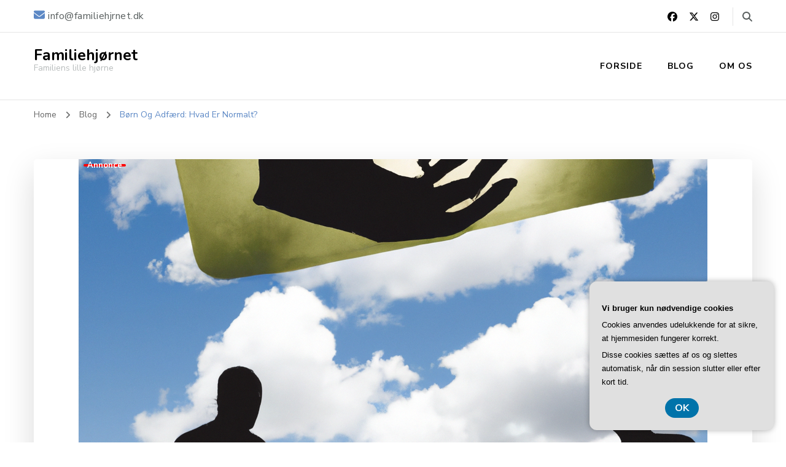

--- FILE ---
content_type: text/html; charset=UTF-8
request_url: https://xn--familiehjrnet-jnb.dk/boern-og-adfaerd-hvad-er-normalt/
body_size: 17169
content:
    <!DOCTYPE html>
    <html lang="da-DK">
    <head itemscope itemtype="http://schema.org/WebSite">
	    <meta charset="UTF-8">
    <meta name="viewport" content="width=device-width, initial-scale=1">
    <link rel="profile" href="https://gmpg.org/xfn/11">
    <meta name='robots' content='index, follow, max-image-preview:large, max-snippet:-1, max-video-preview:-1' />

	<!-- This site is optimized with the Yoast SEO plugin v26.7 - https://yoast.com/wordpress/plugins/seo/ -->
	<title>Børn Og Adfærd: Hvad Er Normalt? - Familiehjørnet</title>
	<link rel="canonical" href="https://xn--familiehjrnet-jnb.dk/boern-og-adfaerd-hvad-er-normalt/" />
	<meta property="og:locale" content="da_DK" />
	<meta property="og:type" content="article" />
	<meta property="og:title" content="Børn Og Adfærd: Hvad Er Normalt? - Familiehjørnet" />
	<meta property="og:description" content="B&oslash;rn og adf&aelig;rd er et komplekst emne, der har v&aelig;ret diskuteret i &aring;rtier. Det er ikke let at definere, hvad der er &lsquo;normal&rsquo; adf&aelig;rd for et barn, fordi det afh&aelig;nger af mange forskellige faktorer. Det kan v&aelig;re kulturelt bestemt, milj&oslash;m&aelig;ssigt betinget, eller det kan v&aelig;re grundlagt i barnets alder og udviklingstrin. For&aelig;ldre kan f&oslash;le sig &hellip;" />
	<meta property="og:url" content="https://xn--familiehjrnet-jnb.dk/boern-og-adfaerd-hvad-er-normalt/" />
	<meta property="og:site_name" content="Familiehjørnet" />
	<meta property="article:published_time" content="2023-01-27T04:00:00+00:00" />
	<meta property="og:image" content="https://xn--familiehjrnet-jnb.dk/wp-content/uploads/boern-og-adfaerd-hvad-er-normalt-1024x1024.png" />
	<meta property="og:image:width" content="1024" />
	<meta property="og:image:height" content="1024" />
	<meta property="og:image:type" content="image/png" />
	<meta name="twitter:card" content="summary_large_image" />
	<meta name="twitter:label1" content="Estimeret læsetid" />
	<meta name="twitter:data1" content="10 minutter" />
	<script type="application/ld+json" class="yoast-schema-graph">{"@context":"https://schema.org","@graph":[{"@type":"Article","@id":"https://xn--familiehjrnet-jnb.dk/boern-og-adfaerd-hvad-er-normalt/#article","isPartOf":{"@id":"https://xn--familiehjrnet-jnb.dk/boern-og-adfaerd-hvad-er-normalt/"},"author":{"name":"","@id":""},"headline":"Børn Og Adfærd: Hvad Er Normalt?","datePublished":"2023-01-27T04:00:00+00:00","mainEntityOfPage":{"@id":"https://xn--familiehjrnet-jnb.dk/boern-og-adfaerd-hvad-er-normalt/"},"wordCount":2034,"image":{"@id":"https://xn--familiehjrnet-jnb.dk/boern-og-adfaerd-hvad-er-normalt/#primaryimage"},"thumbnailUrl":"https://xn--familiehjrnet-jnb.dk/wp-content/uploads/boern-og-adfaerd-hvad-er-normalt.png","articleSection":["Blog"],"inLanguage":"da-DK"},{"@type":"WebPage","@id":"https://xn--familiehjrnet-jnb.dk/boern-og-adfaerd-hvad-er-normalt/","url":"https://xn--familiehjrnet-jnb.dk/boern-og-adfaerd-hvad-er-normalt/","name":"Børn Og Adfærd: Hvad Er Normalt? - Familiehjørnet","isPartOf":{"@id":"https://xn--familiehjrnet-jnb.dk/#website"},"primaryImageOfPage":{"@id":"https://xn--familiehjrnet-jnb.dk/boern-og-adfaerd-hvad-er-normalt/#primaryimage"},"image":{"@id":"https://xn--familiehjrnet-jnb.dk/boern-og-adfaerd-hvad-er-normalt/#primaryimage"},"thumbnailUrl":"https://xn--familiehjrnet-jnb.dk/wp-content/uploads/boern-og-adfaerd-hvad-er-normalt.png","datePublished":"2023-01-27T04:00:00+00:00","author":{"@id":""},"breadcrumb":{"@id":"https://xn--familiehjrnet-jnb.dk/boern-og-adfaerd-hvad-er-normalt/#breadcrumb"},"inLanguage":"da-DK","potentialAction":[{"@type":"ReadAction","target":["https://xn--familiehjrnet-jnb.dk/boern-og-adfaerd-hvad-er-normalt/"]}]},{"@type":"ImageObject","inLanguage":"da-DK","@id":"https://xn--familiehjrnet-jnb.dk/boern-og-adfaerd-hvad-er-normalt/#primaryimage","url":"https://xn--familiehjrnet-jnb.dk/wp-content/uploads/boern-og-adfaerd-hvad-er-normalt.png","contentUrl":"https://xn--familiehjrnet-jnb.dk/wp-content/uploads/boern-og-adfaerd-hvad-er-normalt.png","width":1024,"height":1024,"caption":"Børn Og Adfærd: Hvad Er Normalt?"},{"@type":"BreadcrumbList","@id":"https://xn--familiehjrnet-jnb.dk/boern-og-adfaerd-hvad-er-normalt/#breadcrumb","itemListElement":[{"@type":"ListItem","position":1,"name":"Familiehjørnet.dk","item":"https://xn--familiehjrnet-jnb.dk/"},{"@type":"ListItem","position":2,"name":"Børn Og Adfærd: Hvad Er Normalt?"}]},{"@type":"WebSite","@id":"https://xn--familiehjrnet-jnb.dk/#website","url":"https://xn--familiehjrnet-jnb.dk/","name":"Familiehjørnet","description":"Familiens lille hjørne","potentialAction":[{"@type":"SearchAction","target":{"@type":"EntryPoint","urlTemplate":"https://xn--familiehjrnet-jnb.dk/?s={search_term_string}"},"query-input":{"@type":"PropertyValueSpecification","valueRequired":true,"valueName":"search_term_string"}}],"inLanguage":"da-DK"}]}</script>
	<!-- / Yoast SEO plugin. -->


<link rel='dns-prefetch' href='//fonts.googleapis.com' />
<link rel="alternate" type="application/rss+xml" title="Familiehjørnet &raquo; Feed" href="https://xn--familiehjrnet-jnb.dk/feed/" />
<link rel="alternate" type="application/rss+xml" title="Familiehjørnet &raquo;-kommentar-feed" href="https://xn--familiehjrnet-jnb.dk/comments/feed/" />
<link rel="alternate" title="oEmbed (JSON)" type="application/json+oembed" href="https://xn--familiehjrnet-jnb.dk/wp-json/oembed/1.0/embed?url=https%3A%2F%2Fxn--familiehjrnet-jnb.dk%2Fboern-og-adfaerd-hvad-er-normalt%2F" />
<link rel="alternate" title="oEmbed (XML)" type="text/xml+oembed" href="https://xn--familiehjrnet-jnb.dk/wp-json/oembed/1.0/embed?url=https%3A%2F%2Fxn--familiehjrnet-jnb.dk%2Fboern-og-adfaerd-hvad-er-normalt%2F&#038;format=xml" />
<style id='wp-img-auto-sizes-contain-inline-css' type='text/css'>
img:is([sizes=auto i],[sizes^="auto," i]){contain-intrinsic-size:3000px 1500px}
/*# sourceURL=wp-img-auto-sizes-contain-inline-css */
</style>
<style id='wp-emoji-styles-inline-css' type='text/css'>

	img.wp-smiley, img.emoji {
		display: inline !important;
		border: none !important;
		box-shadow: none !important;
		height: 1em !important;
		width: 1em !important;
		margin: 0 0.07em !important;
		vertical-align: -0.1em !important;
		background: none !important;
		padding: 0 !important;
	}
/*# sourceURL=wp-emoji-styles-inline-css */
</style>
<style id='wp-block-library-inline-css' type='text/css'>
:root{--wp-block-synced-color:#7a00df;--wp-block-synced-color--rgb:122,0,223;--wp-bound-block-color:var(--wp-block-synced-color);--wp-editor-canvas-background:#ddd;--wp-admin-theme-color:#007cba;--wp-admin-theme-color--rgb:0,124,186;--wp-admin-theme-color-darker-10:#006ba1;--wp-admin-theme-color-darker-10--rgb:0,107,160.5;--wp-admin-theme-color-darker-20:#005a87;--wp-admin-theme-color-darker-20--rgb:0,90,135;--wp-admin-border-width-focus:2px}@media (min-resolution:192dpi){:root{--wp-admin-border-width-focus:1.5px}}.wp-element-button{cursor:pointer}:root .has-very-light-gray-background-color{background-color:#eee}:root .has-very-dark-gray-background-color{background-color:#313131}:root .has-very-light-gray-color{color:#eee}:root .has-very-dark-gray-color{color:#313131}:root .has-vivid-green-cyan-to-vivid-cyan-blue-gradient-background{background:linear-gradient(135deg,#00d084,#0693e3)}:root .has-purple-crush-gradient-background{background:linear-gradient(135deg,#34e2e4,#4721fb 50%,#ab1dfe)}:root .has-hazy-dawn-gradient-background{background:linear-gradient(135deg,#faaca8,#dad0ec)}:root .has-subdued-olive-gradient-background{background:linear-gradient(135deg,#fafae1,#67a671)}:root .has-atomic-cream-gradient-background{background:linear-gradient(135deg,#fdd79a,#004a59)}:root .has-nightshade-gradient-background{background:linear-gradient(135deg,#330968,#31cdcf)}:root .has-midnight-gradient-background{background:linear-gradient(135deg,#020381,#2874fc)}:root{--wp--preset--font-size--normal:16px;--wp--preset--font-size--huge:42px}.has-regular-font-size{font-size:1em}.has-larger-font-size{font-size:2.625em}.has-normal-font-size{font-size:var(--wp--preset--font-size--normal)}.has-huge-font-size{font-size:var(--wp--preset--font-size--huge)}.has-text-align-center{text-align:center}.has-text-align-left{text-align:left}.has-text-align-right{text-align:right}.has-fit-text{white-space:nowrap!important}#end-resizable-editor-section{display:none}.aligncenter{clear:both}.items-justified-left{justify-content:flex-start}.items-justified-center{justify-content:center}.items-justified-right{justify-content:flex-end}.items-justified-space-between{justify-content:space-between}.screen-reader-text{border:0;clip-path:inset(50%);height:1px;margin:-1px;overflow:hidden;padding:0;position:absolute;width:1px;word-wrap:normal!important}.screen-reader-text:focus{background-color:#ddd;clip-path:none;color:#444;display:block;font-size:1em;height:auto;left:5px;line-height:normal;padding:15px 23px 14px;text-decoration:none;top:5px;width:auto;z-index:100000}html :where(.has-border-color){border-style:solid}html :where([style*=border-top-color]){border-top-style:solid}html :where([style*=border-right-color]){border-right-style:solid}html :where([style*=border-bottom-color]){border-bottom-style:solid}html :where([style*=border-left-color]){border-left-style:solid}html :where([style*=border-width]){border-style:solid}html :where([style*=border-top-width]){border-top-style:solid}html :where([style*=border-right-width]){border-right-style:solid}html :where([style*=border-bottom-width]){border-bottom-style:solid}html :where([style*=border-left-width]){border-left-style:solid}html :where(img[class*=wp-image-]){height:auto;max-width:100%}:where(figure){margin:0 0 1em}html :where(.is-position-sticky){--wp-admin--admin-bar--position-offset:var(--wp-admin--admin-bar--height,0px)}@media screen and (max-width:600px){html :where(.is-position-sticky){--wp-admin--admin-bar--position-offset:0px}}

/*# sourceURL=wp-block-library-inline-css */
</style><style id='global-styles-inline-css' type='text/css'>
:root{--wp--preset--aspect-ratio--square: 1;--wp--preset--aspect-ratio--4-3: 4/3;--wp--preset--aspect-ratio--3-4: 3/4;--wp--preset--aspect-ratio--3-2: 3/2;--wp--preset--aspect-ratio--2-3: 2/3;--wp--preset--aspect-ratio--16-9: 16/9;--wp--preset--aspect-ratio--9-16: 9/16;--wp--preset--color--black: #000000;--wp--preset--color--cyan-bluish-gray: #abb8c3;--wp--preset--color--white: #ffffff;--wp--preset--color--pale-pink: #f78da7;--wp--preset--color--vivid-red: #cf2e2e;--wp--preset--color--luminous-vivid-orange: #ff6900;--wp--preset--color--luminous-vivid-amber: #fcb900;--wp--preset--color--light-green-cyan: #7bdcb5;--wp--preset--color--vivid-green-cyan: #00d084;--wp--preset--color--pale-cyan-blue: #8ed1fc;--wp--preset--color--vivid-cyan-blue: #0693e3;--wp--preset--color--vivid-purple: #9b51e0;--wp--preset--gradient--vivid-cyan-blue-to-vivid-purple: linear-gradient(135deg,rgb(6,147,227) 0%,rgb(155,81,224) 100%);--wp--preset--gradient--light-green-cyan-to-vivid-green-cyan: linear-gradient(135deg,rgb(122,220,180) 0%,rgb(0,208,130) 100%);--wp--preset--gradient--luminous-vivid-amber-to-luminous-vivid-orange: linear-gradient(135deg,rgb(252,185,0) 0%,rgb(255,105,0) 100%);--wp--preset--gradient--luminous-vivid-orange-to-vivid-red: linear-gradient(135deg,rgb(255,105,0) 0%,rgb(207,46,46) 100%);--wp--preset--gradient--very-light-gray-to-cyan-bluish-gray: linear-gradient(135deg,rgb(238,238,238) 0%,rgb(169,184,195) 100%);--wp--preset--gradient--cool-to-warm-spectrum: linear-gradient(135deg,rgb(74,234,220) 0%,rgb(151,120,209) 20%,rgb(207,42,186) 40%,rgb(238,44,130) 60%,rgb(251,105,98) 80%,rgb(254,248,76) 100%);--wp--preset--gradient--blush-light-purple: linear-gradient(135deg,rgb(255,206,236) 0%,rgb(152,150,240) 100%);--wp--preset--gradient--blush-bordeaux: linear-gradient(135deg,rgb(254,205,165) 0%,rgb(254,45,45) 50%,rgb(107,0,62) 100%);--wp--preset--gradient--luminous-dusk: linear-gradient(135deg,rgb(255,203,112) 0%,rgb(199,81,192) 50%,rgb(65,88,208) 100%);--wp--preset--gradient--pale-ocean: linear-gradient(135deg,rgb(255,245,203) 0%,rgb(182,227,212) 50%,rgb(51,167,181) 100%);--wp--preset--gradient--electric-grass: linear-gradient(135deg,rgb(202,248,128) 0%,rgb(113,206,126) 100%);--wp--preset--gradient--midnight: linear-gradient(135deg,rgb(2,3,129) 0%,rgb(40,116,252) 100%);--wp--preset--font-size--small: 13px;--wp--preset--font-size--medium: 20px;--wp--preset--font-size--large: 36px;--wp--preset--font-size--x-large: 42px;--wp--preset--spacing--20: 0.44rem;--wp--preset--spacing--30: 0.67rem;--wp--preset--spacing--40: 1rem;--wp--preset--spacing--50: 1.5rem;--wp--preset--spacing--60: 2.25rem;--wp--preset--spacing--70: 3.38rem;--wp--preset--spacing--80: 5.06rem;--wp--preset--shadow--natural: 6px 6px 9px rgba(0, 0, 0, 0.2);--wp--preset--shadow--deep: 12px 12px 50px rgba(0, 0, 0, 0.4);--wp--preset--shadow--sharp: 6px 6px 0px rgba(0, 0, 0, 0.2);--wp--preset--shadow--outlined: 6px 6px 0px -3px rgb(255, 255, 255), 6px 6px rgb(0, 0, 0);--wp--preset--shadow--crisp: 6px 6px 0px rgb(0, 0, 0);}:where(.is-layout-flex){gap: 0.5em;}:where(.is-layout-grid){gap: 0.5em;}body .is-layout-flex{display: flex;}.is-layout-flex{flex-wrap: wrap;align-items: center;}.is-layout-flex > :is(*, div){margin: 0;}body .is-layout-grid{display: grid;}.is-layout-grid > :is(*, div){margin: 0;}:where(.wp-block-columns.is-layout-flex){gap: 2em;}:where(.wp-block-columns.is-layout-grid){gap: 2em;}:where(.wp-block-post-template.is-layout-flex){gap: 1.25em;}:where(.wp-block-post-template.is-layout-grid){gap: 1.25em;}.has-black-color{color: var(--wp--preset--color--black) !important;}.has-cyan-bluish-gray-color{color: var(--wp--preset--color--cyan-bluish-gray) !important;}.has-white-color{color: var(--wp--preset--color--white) !important;}.has-pale-pink-color{color: var(--wp--preset--color--pale-pink) !important;}.has-vivid-red-color{color: var(--wp--preset--color--vivid-red) !important;}.has-luminous-vivid-orange-color{color: var(--wp--preset--color--luminous-vivid-orange) !important;}.has-luminous-vivid-amber-color{color: var(--wp--preset--color--luminous-vivid-amber) !important;}.has-light-green-cyan-color{color: var(--wp--preset--color--light-green-cyan) !important;}.has-vivid-green-cyan-color{color: var(--wp--preset--color--vivid-green-cyan) !important;}.has-pale-cyan-blue-color{color: var(--wp--preset--color--pale-cyan-blue) !important;}.has-vivid-cyan-blue-color{color: var(--wp--preset--color--vivid-cyan-blue) !important;}.has-vivid-purple-color{color: var(--wp--preset--color--vivid-purple) !important;}.has-black-background-color{background-color: var(--wp--preset--color--black) !important;}.has-cyan-bluish-gray-background-color{background-color: var(--wp--preset--color--cyan-bluish-gray) !important;}.has-white-background-color{background-color: var(--wp--preset--color--white) !important;}.has-pale-pink-background-color{background-color: var(--wp--preset--color--pale-pink) !important;}.has-vivid-red-background-color{background-color: var(--wp--preset--color--vivid-red) !important;}.has-luminous-vivid-orange-background-color{background-color: var(--wp--preset--color--luminous-vivid-orange) !important;}.has-luminous-vivid-amber-background-color{background-color: var(--wp--preset--color--luminous-vivid-amber) !important;}.has-light-green-cyan-background-color{background-color: var(--wp--preset--color--light-green-cyan) !important;}.has-vivid-green-cyan-background-color{background-color: var(--wp--preset--color--vivid-green-cyan) !important;}.has-pale-cyan-blue-background-color{background-color: var(--wp--preset--color--pale-cyan-blue) !important;}.has-vivid-cyan-blue-background-color{background-color: var(--wp--preset--color--vivid-cyan-blue) !important;}.has-vivid-purple-background-color{background-color: var(--wp--preset--color--vivid-purple) !important;}.has-black-border-color{border-color: var(--wp--preset--color--black) !important;}.has-cyan-bluish-gray-border-color{border-color: var(--wp--preset--color--cyan-bluish-gray) !important;}.has-white-border-color{border-color: var(--wp--preset--color--white) !important;}.has-pale-pink-border-color{border-color: var(--wp--preset--color--pale-pink) !important;}.has-vivid-red-border-color{border-color: var(--wp--preset--color--vivid-red) !important;}.has-luminous-vivid-orange-border-color{border-color: var(--wp--preset--color--luminous-vivid-orange) !important;}.has-luminous-vivid-amber-border-color{border-color: var(--wp--preset--color--luminous-vivid-amber) !important;}.has-light-green-cyan-border-color{border-color: var(--wp--preset--color--light-green-cyan) !important;}.has-vivid-green-cyan-border-color{border-color: var(--wp--preset--color--vivid-green-cyan) !important;}.has-pale-cyan-blue-border-color{border-color: var(--wp--preset--color--pale-cyan-blue) !important;}.has-vivid-cyan-blue-border-color{border-color: var(--wp--preset--color--vivid-cyan-blue) !important;}.has-vivid-purple-border-color{border-color: var(--wp--preset--color--vivid-purple) !important;}.has-vivid-cyan-blue-to-vivid-purple-gradient-background{background: var(--wp--preset--gradient--vivid-cyan-blue-to-vivid-purple) !important;}.has-light-green-cyan-to-vivid-green-cyan-gradient-background{background: var(--wp--preset--gradient--light-green-cyan-to-vivid-green-cyan) !important;}.has-luminous-vivid-amber-to-luminous-vivid-orange-gradient-background{background: var(--wp--preset--gradient--luminous-vivid-amber-to-luminous-vivid-orange) !important;}.has-luminous-vivid-orange-to-vivid-red-gradient-background{background: var(--wp--preset--gradient--luminous-vivid-orange-to-vivid-red) !important;}.has-very-light-gray-to-cyan-bluish-gray-gradient-background{background: var(--wp--preset--gradient--very-light-gray-to-cyan-bluish-gray) !important;}.has-cool-to-warm-spectrum-gradient-background{background: var(--wp--preset--gradient--cool-to-warm-spectrum) !important;}.has-blush-light-purple-gradient-background{background: var(--wp--preset--gradient--blush-light-purple) !important;}.has-blush-bordeaux-gradient-background{background: var(--wp--preset--gradient--blush-bordeaux) !important;}.has-luminous-dusk-gradient-background{background: var(--wp--preset--gradient--luminous-dusk) !important;}.has-pale-ocean-gradient-background{background: var(--wp--preset--gradient--pale-ocean) !important;}.has-electric-grass-gradient-background{background: var(--wp--preset--gradient--electric-grass) !important;}.has-midnight-gradient-background{background: var(--wp--preset--gradient--midnight) !important;}.has-small-font-size{font-size: var(--wp--preset--font-size--small) !important;}.has-medium-font-size{font-size: var(--wp--preset--font-size--medium) !important;}.has-large-font-size{font-size: var(--wp--preset--font-size--large) !important;}.has-x-large-font-size{font-size: var(--wp--preset--font-size--x-large) !important;}
/*# sourceURL=global-styles-inline-css */
</style>

<style id='classic-theme-styles-inline-css' type='text/css'>
/*! This file is auto-generated */
.wp-block-button__link{color:#fff;background-color:#32373c;border-radius:9999px;box-shadow:none;text-decoration:none;padding:calc(.667em + 2px) calc(1.333em + 2px);font-size:1.125em}.wp-block-file__button{background:#32373c;color:#fff;text-decoration:none}
/*# sourceURL=/wp-includes/css/classic-themes.min.css */
</style>
<link rel='stylesheet' id='owl-carousel-css' href='https://xn--familiehjrnet-jnb.dk/wp-content/themes/blossom-coach/css/owl.carousel.min.css?ver=2.2.1' type='text/css' media='all' />
<link rel='stylesheet' id='animate-css' href='https://xn--familiehjrnet-jnb.dk/wp-content/themes/blossom-coach/css/animate.min.css?ver=3.5.2' type='text/css' media='all' />
<link rel='stylesheet' id='blossom-coach-google-fonts-css' href='https://fonts.googleapis.com/css?family=Nunito+Sans%3A200%2C300%2Cregular%2C500%2C600%2C700%2C800%2C900%2C200italic%2C300italic%2Citalic%2C500italic%2C600italic%2C700italic%2C800italic%2C900italic%7CNunito%3A200%2C300%2Cregular%2C500%2C600%2C700%2C800%2C900%2C200italic%2C300italic%2Citalic%2C500italic%2C600italic%2C700italic%2C800italic%2C900italic%7CNunito%3A700' type='text/css' media='all' />
<link rel='stylesheet' id='blossom-consulting-parent-style-css' href='https://xn--familiehjrnet-jnb.dk/wp-content/themes/blossom-coach/style.css?ver=6.9' type='text/css' media='all' />
<link rel='stylesheet' id='blossom-coach-css' href='https://xn--familiehjrnet-jnb.dk/wp-content/themes/blossom-consulting/style.css?ver=1.1.3' type='text/css' media='all' />
<style id='blossom-coach-inline-css' type='text/css'>


    :root {
        --primary-font: Nunito Sans;
        --secondary-font: Nunito;
    }
    
    .site-title, 
    .site-title-wrap .site-title{
        font-size   : 25px;
        font-family : Nunito;
        font-weight : 700;
        font-style  : normal;
    }
    
    section#wheeloflife_section {
        background-color: #fafbfd;
    }
/*# sourceURL=blossom-coach-inline-css */
</style>
<script type="text/javascript" src="https://xn--familiehjrnet-jnb.dk/wp-includes/js/jquery/jquery.min.js?ver=3.7.1" id="jquery-core-js"></script>
<script type="text/javascript" src="https://xn--familiehjrnet-jnb.dk/wp-includes/js/jquery/jquery-migrate.min.js?ver=3.4.1" id="jquery-migrate-js"></script>
<link rel="https://api.w.org/" href="https://xn--familiehjrnet-jnb.dk/wp-json/" /><link rel="alternate" title="JSON" type="application/json" href="https://xn--familiehjrnet-jnb.dk/wp-json/wp/v2/posts/115" /><link rel="EditURI" type="application/rsd+xml" title="RSD" href="https://xn--familiehjrnet-jnb.dk/xmlrpc.php?rsd" />
<meta name="generator" content="WordPress 6.9" />
<link rel='shortlink' href='https://xn--familiehjrnet-jnb.dk/?p=115' />
</head>

<body data-rsssl=1 class="wp-singular post-template-default single single-post postid-115 single-format-standard wp-theme-blossom-coach wp-child-theme-blossom-consulting style1 underline full-width" itemscope itemtype="http://schema.org/WebPage">

    <div id="page" class="site"><a aria-label="skip to content" class="skip-link screen-reader-text" href="#acc-content">Skip to Content</a>
        <header id="masthead" class="site-header" itemscope itemtype="http://schema.org/WPHeader">		
		        <div class="header-t">
			<div class="wrapper">
			<div class="top-left"><span><i class="fa fa-envelope"></i><a href="/cdn-cgi/l/email-protection#234a4d454c6345424e4a4f4a464b49514d46570d4748"><span class="email"><span class="__cf_email__" data-cfemail="2940474f46694f48444045404c41435b474c5d074d42">[email&#160;protected]</span></span></a></span></div><!-- .top-left --><div class="top-right"><div class="header-social">    <ul class="social-icons">
    	            <li><a href="#" target="_blank" rel="nofollow"><i class="fab fa-facebook"></i></a></li>    	   
                        <li><a href="#" target="_blank" rel="nofollow"><i class="fab fa-x-twitter"></i></a></li>    	   
                        <li><a href="#" target="_blank" rel="nofollow"><i class="fab fa-instagram"></i></a></li>    	   
            	</ul>
        </div><!-- .header-social -->    <div class="header-search">
        <button aria-label="search form toggle" data-toggle-target=".search-modal" data-toggle-body-class="showing-search-modal" data-set-focus=".search-modal .search-field" aria-expanded="false">
            <i class="fa fa-search"></i>
        </button>
        <div class="header-search-form search-modal cover-modal" data-modal-target-string=".search-modal">
            <div class="header-search-inner-wrap">
                <form role="search" method="get" class="search-form" action="https://xn--familiehjrnet-jnb.dk/">
                <label class="screen-reader-text">Looking for Something?</label>
                <input type="search" class="search-field" placeholder="Enter Keywords&hellip;" value="" name="s" />
                <label for="submit-field">
                    <span><i class="fa fa-search"></i></span>
                    <input type="submit" id="submit-field" class="search-submit" value="Search" />
                </label>
            </form>                <button aria-label="search form close" class="close" data-toggle-target=".search-modal" data-toggle-body-class="showing-search-modal" data-set-focus=".search-modal .search-field" aria-expanded="false"></button>
            </div>
        </div>
    </div>
    </div><!-- .top-right -->			</div><!-- .wrapper -->            				 
		</div><!-- .header-t -->
                
        <div class="main-header">
			<div class="wrapper">
                        <div class="site-branding" itemscope itemtype="http://schema.org/Organization">
                                            <p class="site-title" itemprop="name"><a href="https://xn--familiehjrnet-jnb.dk/" rel="home" itemprop="url">Familiehjørnet</a></p>
                                    <p class="site-description">Familiens lille hjørne</p>
                        </div><!-- .site-branding -->
    				<div class="menu-wrap">				
                        <nav id="site-navigation" class="main-navigation" itemscope itemtype="http://schema.org/SiteNavigationElement">
        <button type="button" class="toggle-button" data-toggle-target=".main-menu-modal" data-toggle-body-class="showing-main-menu-modal" aria-expanded="false" data-set-focus=".close-main-nav-toggle" aria-label="Mobile Navigation">
            <span class="toggle-bar"></span>
            <span class="toggle-bar"></span>
            <span class="toggle-bar"></span>
        </button>
        <div class="primary-menu-list main-menu-modal cover-modal" data-modal-target-string=".main-menu-modal">
            <button class="close close-main-nav-toggle" data-toggle-target=".main-menu-modal" data-toggle-body-class="showing-main-menu-modal" aria-expanded="false" data-set-focus=".main-menu-modal" aria-label="Mobile Navigation"><span></span></button>
            <div class="mobile-menu" aria-label="Mobile">
                <div class="menu-pl_primary_menu-container"><ul id="primary-menu" class="menu main-menu-modal"><li id="menu-item-9" class="menu-item menu-item-type-custom menu-item-object-custom menu-item-home menu-item-9"><a href="https://xn--familiehjrnet-jnb.dk/">Forside</a></li>
<li id="menu-item-11" class="menu-item menu-item-type-taxonomy menu-item-object-category current-post-ancestor current-menu-parent current-post-parent menu-item-11"><a href="https://xn--familiehjrnet-jnb.dk/blog/">Blog</a></li>
<li id="menu-item-12" class="menu-item menu-item-type-post_type menu-item-object-page menu-item-12"><a href="https://xn--familiehjrnet-jnb.dk/om-os/">Om Os</a></li>
</ul></div>            </div>
        </div>
    </nav><!-- #site-navigation -->     
    				</div><!-- .menu-wrap -->
			</div><!-- .wrapper -->
		</div><!-- .main-header -->				
	</header><!-- .site-header -->
    <div class="breadcrumb-wrapper"><div class="wrapper">
                <div id="crumbs" itemscope itemtype="http://schema.org/BreadcrumbList"> 
                    <span itemprop="itemListElement" itemscope itemtype="http://schema.org/ListItem">
                        <a itemprop="item" href="https://xn--familiehjrnet-jnb.dk"><span itemprop="name">Home</span></a>
                        <meta itemprop="position" content="1" />
                        <span class="separator"><i class="fa fa-angle-right"></i></span>
                    </span> <span itemprop="itemListElement" itemscope itemtype="http://schema.org/ListItem"><a itemprop="item" href="https://xn--familiehjrnet-jnb.dk/blog/"><span itemprop="name">Blog </span></a><meta itemprop="position" content="2" /><span class="separator"><i class="fa fa-angle-right"></i></span></span> <span class="current" itemprop="itemListElement" itemscope itemtype="http://schema.org/ListItem"><a itemprop="item" href="https://xn--familiehjrnet-jnb.dk/boern-og-adfaerd-hvad-er-normalt/"><span itemprop="name">Børn Og Adfærd: Hvad Er Normalt?</span></a><meta itemprop="position" content="3" /></span></div></div></div><!-- .breadcrumb-wrapper --><div id="acc-content"><!-- done for accessiblity purpose -->        <div id="content" class="site-content">        
                        <div class="wrapper">
            
	<div id="primary" class="content-area">
		<main id="main" class="site-main">

		
<article id="post-115" class="post-115 post type-post status-publish format-standard has-post-thumbnail hentry category-blog">
	    <figure class="post-thumbnail"><img width="1024" height="578" src="https://xn--familiehjrnet-jnb.dk/wp-content/uploads/boern-og-adfaerd-hvad-er-normalt-1024x578.png" class="attachment-blossom-coach-fullwidth size-blossom-coach-fullwidth wp-post-image" alt="Børn Og Adfærd: Hvad Er Normalt?" itemprop="image" decoding="async" fetchpriority="high" /></figure>    </figure><!-- .post-thumbnail -->
        <header class="entry-header">
		<div class="category" itemprop="about"><a href="https://xn--familiehjrnet-jnb.dk/blog/" rel="category tag">Blog</a></div><h1 class="entry-title">Børn Og Adfærd: Hvad Er Normalt?</h1><div class="entry-meta"><span class="byline" itemprop="author" itemscope itemtype="https://schema.org/Person"><span class="author" itemprop="name"><a class="url fn n" href="https://xn--familiehjrnet-jnb.dk/author/" itemprop="url"></a></span></span><span class="posted-on"> <a href="https://xn--familiehjrnet-jnb.dk/boern-og-adfaerd-hvad-er-normalt/" rel="bookmark"><time class="entry-date published updated" datetime="2023-01-27T04:00:00+00:00" itemprop="datePublished">januar 27, 2023</time><time class="updated" datetime="2023-01-27T04:00:00+00:00" itemprop="dateModified">januar 27, 2023</time></a></span></div>	</header>         
        <div class="entry-content" itemprop="text">
		<?xml encoding="utf-8" ?><div id="article-disclaimer" style="text-align:center;">
					<img decoding="async" src="https://xn--familiehjrnet-jnb.dk/wp-content/plugins/SponsorPost5/disclaimer2.png" alt="Annonce" style="margin-top:30px; height:90px; width:auto;">
				</div><p>B&oslash;rn og adf&aelig;rd er et komplekst emne, der har v&aelig;ret diskuteret i &aring;rtier. Det er ikke let at definere, hvad der er &lsquo;normal&rsquo; adf&aelig;rd for et barn, fordi det afh&aelig;nger af mange forskellige faktorer. Det kan v&aelig;re kulturelt bestemt, milj&oslash;m&aelig;ssigt betinget, eller det kan v&aelig;re grundlagt i barnets alder og udviklingstrin. For&aelig;ldre kan f&oslash;le sig forvirrede, n&aring;r de fors&oslash;ger at forst&aring; og reagere p&aring; deres barns adf&aelig;rd, og de kan have brug for viden og vejledning. Dette er en guide til, hvad der kan betragtes som &lsquo;normal&rsquo; adf&aelig;rd hos et barn, samt hvordan man kan h&aring;ndtere udfordrende adf&aelig;rd.</p><p>F&oslash;rst og fremmest er det vigtigt at forst&aring;, at alle b&oslash;rn er forskellige og har deres egen personlighed og deres egne styrker og svagheder. B&oslash;rn l&aelig;rer via fors&oslash;g og fejltagelser, og deres adf&aelig;rd kan v&aelig;re en m&aring;de, hvorp&aring; de eksperimenterer med deres omverden. Deres adf&aelig;rd kan variere fra alder til alder, for eksempel vil et lille barn ikke have samme evne til at kontrollere sine f&oslash;lelser, som et st&oslash;rre barn har. Det er derfor vigtigt at huske p&aring;, at det er helt normalt, at et barns adf&aelig;rd &aelig;ndrer sig over tid.</p><p>N&aring;r det kommer til at h&aring;ndtere udfordrende adf&aelig;rd, er det vigtigt at fokusere p&aring; konsekvenser. Det er ikke nok at fors&oslash;ge at &aelig;ndre adf&aelig;rden ved at ud&oslash;ve fysisk disciplin eller ved at bruge negative kommentarer. I stedet skal for&aelig;ldre koncentrere sig om at give konsekvenser for at hj&aelig;lpe barnet med at l&aelig;re, hvilke adf&aelig;rdsm&oslash;nstre der er acceptabelt. For&aelig;ldre b&oslash;r ogs&aring; s&oslash;rge for at give positive kommentarer og ros, n&aring;r deres barn opf&oslash;rer sig, som de &oslash;nsker.</p><p>En anden m&aring;de at h&aring;ndtere udfordrende adf&aelig;rd p&aring; er at l&aelig;re barnet at udtrykke sine f&oslash;lelser p&aring; en sund m&aring;de. Det er vigtigt at l&aelig;re barnet at udtrykke sine f&oslash;lelser, s&aring; de ikke lukker dem inde eller udtrykker dem p&aring; en uhensigtsm&aelig;ssig m&aring;de, for eksempel ved at skrige, sl&aring;s eller smide ting. Det kan hj&aelig;lpe med at l&aelig;re dem at bruge ord til at udtrykke deres f&oslash;lelser og l&aelig;re dem, hvordan man h&aring;ndterer f&oslash;lelser og konflikter p&aring; en sund m&aring;de.</p><p>Alt i alt er det vigtigt, at for&aelig;ldre tager sig tid til at l&aelig;re deres b&oslash;rn, hvordan man opf&oslash;rer sig p&aring; en passende m&aring;de og h&aring;ndterer deres f&oslash;lelser p&aring; en sund m&aring;de. Det er ogs&aring; vigtigt at forst&aring;, at alle b&oslash;rn har deres egne styrker og svagheder, og det er helt normalt, at deres adf&aelig;rd &aelig;ndrer sig over tid. Ved at give konsekvenser, give ros og l&aelig;re dem at udtrykke deres f</p><h2>Faser af b&oslash;rns adf&aelig;rd</h2><p>Faser af b&oslash;rns adf&aelig;rd er et af de vigtigste temaer, n&aring;r det kommer til at forst&aring; og h&aring;ndtere b&oslash;rns adf&aelig;rd. Det er vigtigt at have et godt kendskab til de forskellige faser af adf&aelig;rd, b&oslash;rnene gennemg&aring;r, for at kunne give dem den bedste opbakning, de har brug for.</p><p>De f&oslash;rste &aring;r af et barns liv er afg&oslash;rende for deres adf&aelig;rdsm&aelig;ssige udvikling. Denne tid er kendetegnet ved hurtige fysiske, kognitive og f&oslash;lelsesm&aelig;ssige udviklinger, hvilket ofte resulterer i, at b&oslash;rn i denne alder har mange forskellige faser af adf&aelig;rd. At kunne identificere disse faser og give b&oslash;rnene den rette st&oslash;tte og hj&aelig;lp undervejs er afg&oslash;rende for at give dem den bedste opstart i livet.</p><p>I det f&oslash;rste leve&aring;r kan b&oslash;rn begynde at l&aelig;re at genkende deres omgivelser og deres reaktioner herp&aring;. Deres adf&aelig;rd er pr&aelig;get af deres interesse i at unders&oslash;ge deres omgivelser, deres lyst til at udforske og lege, samt deres behov for at f&oslash;le sig trygge og sikre. Det er en tid, hvor barnet l&aelig;rer at kommunikere og koncentrere sig i l&aelig;ngere tid og ogs&aring; begynder at manifestere deres personlighed.</p><p>I alderen 1-3 &aring;r har b&oslash;rn en tendens til at v&aelig;re mere aktive, kontakts&oslash;gende og sociale. De f&aring;r et st&oslash;rre kendskab til deres omgivelser og forst&aring;r mere komplekse interaktioner. Det er ogs&aring; i denne alder, at b&oslash;rn begynder at udvikle selvregulerende f&aelig;rdigheder, som hj&aelig;lper dem med at kontrollere deres egne handlinger.</p><p>I alderen 3-5 &aring;r begynder b&oslash;rn at udvikle deres kognitive og sociale f&aelig;rdigheder endnu mere. Deres adf&aelig;rd er kendetegnet ved at de er mere selvst&aelig;ndige og har en st&oslash;rre forst&aring;else for deres omgivelser. De er ogs&aring; bedre i stand til at kontrollere deres egne handlinger og er mere kreative og legelystne.</p><p>Fra omkring 5 &aring;r og opefter begynder b&oslash;rn at udvikle deres kognitive og sociale f&aelig;rdigheder endnu mere. Deres adf&aelig;rd er kendetegnet ved at de har en st&oslash;rre forst&aring;else for deres omgivelser samt deres egen rolle heri. De begynder at t&aelig;nke selvst&aelig;ndigt og kan kontrollere deres egne handlinger. De har ogs&aring; en st&oslash;rre forst&aring;else for komplekse regler og adf&aelig;rdsm&oslash;nstre.</p><p>Faser af b&oslash;rns adf&aelig;rd er en kompleks og dynamisk proces, der kr&aelig;ver tid og kontinuerlig opbakning og st&oslash;tte fra de voksne omkring dem. Det er vigtigt at give b&oslash;rnene den hj&aelig;lp og st&oslash;tte, de har brug for, for at kunne n&aring; deres fulde potentiale og udvikle sig til selvst&aelig;ndige og selvsikre individer.</p><h2>K&oslash;nsspecifik adf&aelig;rd</h2><p>K&oslash;nsspecifik adf&aelig;rd er en vigtig del af et barns udvikling. Det er et naturligt f&aelig;nomen, hvor b&oslash;rn af hank&oslash;n og hun-k&oslash;n udviser forskellige adf&aelig;rdsm&oslash;nstre. Nogle gange er disse forskelle meget &aring;benlyse, mens andre gange er de mere subtile. For&aelig;ldre er ofte overraskede over, hvor meget deres b&oslash;rns adf&aelig;rd vil &aelig;ndre sig, n&aring;r de kommer ind i forskellige aldre og k&oslash;n.</p><p>For eksempel er det almindeligt, at de fleste piger har en tendens til at v&aelig;re mere sociale end drenge. Piger er ofte mere interesseret i at tale og opdage andre, og de kan vise st&oslash;rre empati og forst&aring;else for andre. Drenge har ofte en tendens til at v&aelig;re mere konkurrencedygtige, fokuserede p&aring; samlinger af leget&oslash;j eller andre interesser. <a href="https://boernogbaby.dk/">B&oslash;rn kan ogs&aring; vise meget forskellig adf&aelig;rd</a><img decoding="async" src="https://xn--familiehjrnet-jnb.dk/wp-content/plugins/SponsoredPostImageArticle/AD.png" alt="Reklamelink" style="margin-left: 4px; vertical-align: middle; width: 90px; height: 18px;"> baseret p&aring; alderen.</p><p>Udviklingen af k&oslash;nsspecifik adf&aelig;rd begynder ofte allerede i de tidlige barndoms&aring;r. For eksempel begynder piger ofte at vise et st&oslash;rre interesse for social interaktion, som f.eks. at give andre b&oslash;rn kram og spille f&aelig;lles lege. Drenge kan ogs&aring; vise sociale tendenser, men ofte har de en st&aelig;rkere interesse i at bygge og konstruere ting.</p><p>K&oslash;nsspecifik adf&aelig;rd kan ogs&aring; p&aring;virkes af milj&oslash;et. For eksempel er det normalt, at b&oslash;rn, der vokser op med en st&aelig;rk k&oslash;nsrollemodel, vil udvikle adf&aelig;rd, der afspejler deres for&aelig;ldres k&oslash;n. For eksempel kan en pige, der vokser op med en st&aelig;rk mor figurer, v&aelig;re mere interesseret i at udforske karrieremuligheder og vise st&oslash;rre selvtillid end en pige, der ikke har en st&aelig;rk k&oslash;nsrollemodel.</p><p>Selvom k&oslash;nsspecifik adf&aelig;rd er almindelig, er det vigtigt for for&aelig;ldre at v&aelig;re opm&aelig;rksomme p&aring;, at b&oslash;rn kan udvikle adf&aelig;rd, der ikke er typisk for deres k&oslash;n. Det er vigtigt at huske, at alle b&oslash;rn er unikke, og at selvom nogle adf&aelig;rdsm&oslash;nstre kan v&aelig;re typiske for et bestemt k&oslash;n, er der stadig mulighed for, at et barns adf&aelig;rd kan v&aelig;re anderledes end det, man forventer.</p><h2>For&aelig;ldres indflydelse</h2><p>For&aelig;ldres indflydelse er uvurderlig, n&aring;r det kommer til at forme og p&aring;virke et barns adf&aelig;rd. Ikke alle for&aelig;ldre er lige kompetente til at navigere i deres b&oslash;rns adf&aelig;rd, men alle for&aelig;ldre har potentialet til at p&aring;virke deres b&oslash;rn.</p><p>For det f&oslash;rste er det vigtigt at give b&oslash;rn tryghed og k&aelig;rlighed. Dette skaber et fundament, hvorfra b&oslash;rn l&aelig;rer, hvordan de skal agere omkring andre og hvordan de kan h&aring;ndtere og reagere p&aring; konflikter. Dette er is&aelig;r vigtigt i tidlige stadier af et barns liv, da deres opfattelse af k&aelig;rlighed og tryghed er grundlaget for deres indl&aelig;ringsstrategier.</p><p>For&aelig;ldre b&oslash;r ogs&aring; v&aelig;re opm&aelig;rksomme p&aring; deres egne adf&aelig;rd og ikke kun deres b&oslash;rns. Voksne b&oslash;r vise b&oslash;rn, hvordan man reagerer p&aring; forskellige situationer, og hvordan man skal h&aring;ndtere konflikter i stedet for at ignorere dem. Dette vil hj&aelig;lpe b&oslash;rn med at forst&aring;, hvordan man kan tackle utryghed og usikkerhed og hj&aelig;lpe dem med at l&aelig;re sociale f&aelig;rdigheder.</p><p>For&aelig;ldre b&oslash;r ogs&aring; s&oslash;rge for at give deres b&oslash;rn et trygt og st&oslash;ttende milj&oslash;, der tillader dem at udforske og eksperimentere med deres adf&aelig;rd. Dette giver b&oslash;rnene mulighed for at udvikle deres evner og kompetencer, og det giver dem ogs&aring; mulighed for at l&aelig;re af deres fejl.</p><p>Endelig b&oslash;r for&aelig;ldre v&aelig;re villige til at lytte til deres b&oslash;rn og vise dem, at deres f&oslash;lelser er vigtige. Dette vil hj&aelig;lpe b&oslash;rn med at f&oslash;le sig set og h&oslash;rt og give dem mulighed for at dele deres tanker og f&oslash;lelser. Dette er afg&oslash;rende for at skabe et &aring;bent og tillidsfuldt forhold, som tillader b&oslash;rn at f&oslash;le sig komfortable med at dele deres adf&aelig;rd med deres for&aelig;ldre.</p><h2>Konklusion</h2><p>N&aring;r det kommer til b&oslash;rn og adf&aelig;rd, er det vigtigt at huske p&aring;, at alle b&oslash;rn er forskellige og derfor kan deres adf&aelig;rd ogs&aring; v&aelig;re forskellig. Det er ogs&aring; vigtigt at huske p&aring;, at alle b&oslash;rn gennemg&aring;r forskellige stadier og udviklinger og at det er normalt, at deres adf&aelig;rd &aelig;ndres over tid. Det kan dog v&aelig;re sv&aelig;rt at vurdere, hvad der er normalt eller ej, n&aring;r det kommer til b&oslash;rns adf&aelig;rd. Derfor er det en god id&eacute; at tale med en l&aelig;ge eller et andet sundhedsfagligt personale, hvis man er bekymret for en b&oslash;rns adf&aelig;rd.</p><p>En af de bedste m&aring;der at hj&aelig;lpe et barn med at udvikle sunde adf&aelig;rdsm&oslash;nstre p&aring;, er at give dem et trygt og k&aelig;rligt milj&oslash;, der st&oslash;tter dem. Dette betyder at give dem konstruktiv feedback, s&aring; de l&aelig;rer at tilpasse deres adf&aelig;rd, n&aring;r det er n&oslash;dvendigt, og hj&aelig;lpe dem med at udtrykke deres f&oslash;lelser p&aring; en sund m&aring;de. Det betyder ogs&aring; at give dem tid til at lege, hvilket kan v&aelig;re en god m&aring;de at l&aelig;re dem at udvikle sociale f&aelig;rdigheder p&aring;.</p><p>Derudover er det vigtigt at v&aelig;re opm&aelig;rksom p&aring;, at b&oslash;rn ofte efterligner deres omgivelser. Det betyder, at det er vigtigt for for&aelig;ldre og andre voksne at vise dem, hvordan man h&aring;ndterer f&oslash;lelser og adf&aelig;rd p&aring; en sund m&aring;de. P&aring; den m&aring;de kan man bedre hj&aelig;lpe b&oslash;rn med at udvikle sunde adf&aelig;rdsm&oslash;nstre.</p><p>Alt i alt er det vigtigt at huske, at alle b&oslash;rn er forskellige og at det er normalt, at deres adf&aelig;rd &aelig;ndrer sig. Der er dog visse adf&aelig;rdsm&oslash;nstre, der kan v&aelig;re tegn p&aring;, at et barn har brug for ekstra st&oslash;tte. Derfor er det vigtigt at tale med en l&aelig;ge eller et andet sundhedsfagligt personale, hvis man er bekymret for et barns adf&aelig;rd. Endelig er det ogs&aring; vigtigt at st&oslash;tte og opmuntre b&oslash;rn til at udvikle sunde adf&aelig;rdsm&oslash;nstre gennem konstruktiv feedback og ved at give dem tid til at lege.</p>
	</div><!-- .entry-content -->
    	<footer class="entry-footer">
			</footer><!-- .entry-footer -->
	</article><!-- #post-115 -->

		</main><!-- #main -->
        
                    
            <nav class="navigation pagination" role="navigation">
    			<h2 class="screen-reader-text">Post Navigation</h2>
    			<div class="nav-links">
    				                    <div class="nav-previous">
						<a href="https://xn--familiehjrnet-jnb.dk/hvordan-kan-psykoterapi-skabe-livsforandrende-resultater/" rel="prev">
							<span class="meta-nav"><i class="fa fa-angle-left"></i></span>
							<figure>
                                <img src="https://xn--familiehjrnet-jnb.dk/wp-content/uploads/hvordan-kan-psykoterapi-skabe-livsforandrende-resultater-150x150.png" alt="Hvordan kan Psykoterapi skabe livsforandrende resultater?">                            </figure>
							<span class="post-title">Hvordan kan Psykoterapi skabe livsforandrende resultater?</span>
						</a>
					</div>
					                                        <div class="nav-next">
						<a href="https://xn--familiehjrnet-jnb.dk/hvordan-faar-du-det-mest-for-pengene-naar-du-koeber-boerneudstyr/" rel="next">
							<span class="meta-nav"><i class="fa fa-angle-right"></i></span>
							<figure>
                                <img src="https://xn--familiehjrnet-jnb.dk/wp-content/uploads/hvordan-faar-du-det-mest-for-pengene-naar-du-koeber-boerneudstyr-150x150.png" alt="Hvordan får du det mest for pengene når du køber børneudstyr?">                            </figure>
							<span class="post-title">Hvordan får du det mest for pengene når du køber børneudstyr?</span>
						</a>
					</div>
                        			</div>
    		</nav>        
                
        <div class="related-articles">
    		<h3 class="related-title"><span>Du vil måske også syntes om...</span></h3>			<div class="clearfix">
                        <div class="article-block">
				<figure class="post-thumbnail">
                    <a href="https://xn--familiehjrnet-jnb.dk/makitas-kapsav-hoej-praecision-og-holdbarhed-i-et-vaerktoej/" class="post-thumbnail">
                        <img width="540" height="400" src="https://xn--familiehjrnet-jnb.dk/wp-content/uploads/makitas-kapsav-hoej-praecision-og-holdbarhed-i-et-vaerktoej-540x400.jpg" class="attachment-blossom-coach-latest size-blossom-coach-latest wp-post-image" alt="Makitas kapsav: Høj præcision og holdbarhed i ét værktøj" itemprop="image" decoding="async" loading="lazy" />                    </a>
                </figure><!-- .post-thumbnail -->
				<header class="entry-header">
					<h3 class="entry-title"><a href="https://xn--familiehjrnet-jnb.dk/makitas-kapsav-hoej-praecision-og-holdbarhed-i-et-vaerktoej/" rel="bookmark">Makitas kapsav: Høj præcision og holdbarhed i ét værktøj</a></h3>                        
				</header><!-- .entry-header -->
			</div>
			            <div class="article-block">
				<figure class="post-thumbnail">
                    <a href="https://xn--familiehjrnet-jnb.dk/hjoerneskabe-med-et-twist-se-de-nyeste-trends-inden-for-skabsdesign/" class="post-thumbnail">
                        <img width="540" height="400" src="https://xn--familiehjrnet-jnb.dk/wp-content/uploads/hjoerneskabe-med-et-twist-se-de-nyeste-trends-inden-for-skabsdesign-540x400.jpg" class="attachment-blossom-coach-latest size-blossom-coach-latest wp-post-image" alt="Hjørneskabe med et twist: Se de nyeste trends inden for skabsdesign" itemprop="image" decoding="async" loading="lazy" />                    </a>
                </figure><!-- .post-thumbnail -->
				<header class="entry-header">
					<h3 class="entry-title"><a href="https://xn--familiehjrnet-jnb.dk/hjoerneskabe-med-et-twist-se-de-nyeste-trends-inden-for-skabsdesign/" rel="bookmark">Hjørneskabe med et twist: Se de nyeste trends inden for skabsdesign</a></h3>                        
				</header><!-- .entry-header -->
			</div>
			            <div class="article-block">
				<figure class="post-thumbnail">
                    <a href="https://xn--familiehjrnet-jnb.dk/opbevaringsposer-til-rejsen-smarte-loesninger-til-at-pakke-let-og-effektivt/" class="post-thumbnail">
                        <img width="540" height="400" src="https://xn--familiehjrnet-jnb.dk/wp-content/uploads/gef133e07ef5fc565c23c09eab29dad5fdd59bd6e693e429845ea208c973690cda491e5d2c86fe8c2aa68b8f2bf29514ff785ef817748f77ee63bfe516421525b_640-540x400.jpg" class="attachment-blossom-coach-latest size-blossom-coach-latest wp-post-image" alt="Opbevaringsposer til rejsen: Smarte løsninger til at pakke let og effektivt" itemprop="image" decoding="async" loading="lazy" />                    </a>
                </figure><!-- .post-thumbnail -->
				<header class="entry-header">
					<h3 class="entry-title"><a href="https://xn--familiehjrnet-jnb.dk/opbevaringsposer-til-rejsen-smarte-loesninger-til-at-pakke-let-og-effektivt/" rel="bookmark">Opbevaringsposer til rejsen: Smarte løsninger til at pakke let og effektivt</a></h3>                        
				</header><!-- .entry-header -->
			</div>
			            <div class="article-block">
				<figure class="post-thumbnail">
                    <a href="https://xn--familiehjrnet-jnb.dk/opdag-de-utrolige-fordele-ved-at-vaelge-en-kobberlampe-til-dit-hjem/" class="post-thumbnail">
                        <img width="540" height="400" src="https://xn--familiehjrnet-jnb.dk/wp-content/uploads/g6df63b56706e090717f35204841037597136d79692fd02456bc7e122f86c8ad0ed7c9f370e652ad55a2bc84caeef70b477ba0c2b966ac61836b131ea27031a4d_640-540x400.jpg" class="attachment-blossom-coach-latest size-blossom-coach-latest wp-post-image" alt="Opdag de utrolige fordele ved at vælge en kobberlampe til dit hjem" itemprop="image" decoding="async" loading="lazy" />                    </a>
                </figure><!-- .post-thumbnail -->
				<header class="entry-header">
					<h3 class="entry-title"><a href="https://xn--familiehjrnet-jnb.dk/opdag-de-utrolige-fordele-ved-at-vaelge-en-kobberlampe-til-dit-hjem/" rel="bookmark">Opdag de utrolige fordele ved at vælge en kobberlampe til dit hjem</a></h3>                        
				</header><!-- .entry-header -->
			</div>
			            <div class="article-block">
				<figure class="post-thumbnail">
                    <a href="https://xn--familiehjrnet-jnb.dk/saadan-sammensaetter-du-en-god-boernegarderobe/" class="post-thumbnail">
                        <img width="540" height="400" src="https://xn--familiehjrnet-jnb.dk/wp-content/uploads/1b0b3a8fcc262a2a464b08e9fa61d745-540x400.jpg" class="attachment-blossom-coach-latest size-blossom-coach-latest wp-post-image" alt="Sådan sammensætter du en god børnegarderobe" itemprop="image" decoding="async" loading="lazy" />                    </a>
                </figure><!-- .post-thumbnail -->
				<header class="entry-header">
					<h3 class="entry-title"><a href="https://xn--familiehjrnet-jnb.dk/saadan-sammensaetter-du-en-god-boernegarderobe/" rel="bookmark">Sådan sammensætter du en god børnegarderobe</a></h3>                        
				</header><!-- .entry-header -->
			</div>
			            <div class="article-block">
				<figure class="post-thumbnail">
                    <a href="https://xn--familiehjrnet-jnb.dk/nyd-dit-yndlingsradioprogram-hver-dag-med-sonys-clockradio/" class="post-thumbnail">
                        <img width="540" height="400" src="https://xn--familiehjrnet-jnb.dk/wp-content/uploads/nyd-dit-yndlingsradioprogram-hver-dag-med-sonys-clockradio-540x400.jpg" class="attachment-blossom-coach-latest size-blossom-coach-latest wp-post-image" alt="Nyd dit yndlingsradioprogram hver dag med Sony&#039;s clockradio" itemprop="image" decoding="async" loading="lazy" />                    </a>
                </figure><!-- .post-thumbnail -->
				<header class="entry-header">
					<h3 class="entry-title"><a href="https://xn--familiehjrnet-jnb.dk/nyd-dit-yndlingsradioprogram-hver-dag-med-sonys-clockradio/" rel="bookmark">Nyd dit yndlingsradioprogram hver dag med Sony&#8217;s clockradio</a></h3>                        
				</header><!-- .entry-header -->
			</div>
			            </div><!-- .clearfix -->
    	</div><!-- .related-articles/latest-articles -->
                
	</div><!-- #primary -->

            
            </div><!-- #acc-content -->        
        </div><!-- .wrapper -->        
    </div><!-- .site-content -->
        <footer id="colophon" class="site-footer" itemscope itemtype="http://schema.org/WPFooter">
        <div class="bottom-footer">
        <div class="wrapper">
            <div class="copyright">            
            <span>&copy; Copyright 2026 <a href="https://xn--familiehjrnet-jnb.dk/">Familiehjørnet</a>. All Rights Reserved. </span> Blossom Consulting | Developed By <a href="https://blossomthemes.com/" rel="nofollow" target="_blank">Blossom Themes</a>. Powered by <a href="https://wordpress.org/" target="_blank">WordPress</a>.<a class="privacy-policy-link" href="https://xn--familiehjrnet-jnb.dk/privatlivspolitik/" rel="privacy-policy">Privatlivspolitik</a>               
            </div>
        </div><!-- .wrapper -->
    </div><!-- .bottom-footer -->
        <button aria-label="go to top" class="back-to-top">
		<span>&#10140;</span>
	</button>
        </footer><!-- #colophon -->
        </div><!-- #page -->
    <script data-cfasync="false" src="/cdn-cgi/scripts/5c5dd728/cloudflare-static/email-decode.min.js"></script><script type="speculationrules">
{"prefetch":[{"source":"document","where":{"and":[{"href_matches":"/*"},{"not":{"href_matches":["/wp-*.php","/wp-admin/*","/wp-content/uploads/*","/wp-content/*","/wp-content/plugins/*","/wp-content/themes/blossom-consulting/*","/wp-content/themes/blossom-coach/*","/*\\?(.+)"]}},{"not":{"selector_matches":"a[rel~=\"nofollow\"]"}},{"not":{"selector_matches":".no-prefetch, .no-prefetch a"}}]},"eagerness":"conservative"}]}
</script>

		<div id="sticky-disclaimer" style="display:none;">
			REKLAME: Denne artikel er betalt indhold
		</div>

		<style>
			#sticky-disclaimer {
				position: fixed;
				top: 0;
				left: 0;
				width: 100%;
				background-color: #fff;
				color: #000;
				font-weight: bold;
				text-align: center;
				padding: 12px 20px;
				box-shadow: 0 2px 5px rgba(0, 0, 0, 0.1);
				z-index: 9999;
				font-size: 16px;
			}
		</style>

		<script>
			document.addEventListener("DOMContentLoaded", function () {
				var sticky = document.getElementById("sticky-disclaimer");
				var articleDisclaimer = document.getElementById("article-disclaimer");

				function checkScroll() {
					if (!sticky || !articleDisclaimer) return;

					var rect = articleDisclaimer.getBoundingClientRect();
					if (rect.bottom < 0) {
						sticky.style.display = "block";
						document.body.style.paddingTop = "60px";
					} else {
						sticky.style.display = "none";
						document.body.style.paddingTop = "0px";
					}
				}

				window.addEventListener("scroll", checkScroll);
			});
		</script>
		    <style>
        .ad-overlay-label {
            position: absolute;
            top: 8px;
            left: 8px;
            background-color: red;
            color: white;
            font-weight: bold;
            font-size: 13px;
            padding: 2px 6px;
            border-radius: 4px;
            z-index: 99;
        }
        .ad-image-wrapper {
            position: relative !important;
            display: inline-block;
        }
        /* Nødstop: skjul overlay på reklame-badge */
        .ad-image-wrapper > img[alt="Reklamelink"] ~ .ad-overlay-label { display: none !important; }
        .ad-image-wrapper > img[src*="AD.png"] ~ .ad-overlay-label,
        .ad-image-wrapper > img[data-src*="AD.png"] ~ .ad-overlay-label,
        .ad-image-wrapper > img[srcset*="AD.png"] ~ .ad-overlay-label,
        .ad-image-wrapper > img[data-srcset*="AD.png"] ~ .ad-overlay-label { display: none !important; }
    </style>

    <script>
    (function () {
      /*** Konfiguration ***/
      const DISABLE_IN_ARTICLE = true;
      const ARTICLE_CONTENT_SELECTOR = '.content, .entry-content, article .content, .single .entry-content, .post-content';

      /*** State ***/
      let observer = null;
      let observing = false;
      const processed = new WeakSet();   // billeder vi har evalueret mindst én gang
      const wrapped   = new WeakSet();   // billeder vi selv har wrappet

      function startObserver() { if (!observer || observing) return;
        observer.observe(document.body, {
          childList: true,
          subtree: true,
          attributes: true,
          attributeFilter: ['src','srcset','data-src','data-srcset','class','alt']
        });
        observing = true;
      }
      function stopObserver() { if (!observer || !observing) return;
        observer.disconnect(); observing = false;
      }
      function safely(fn){ stopObserver(); try{ fn(); } finally { startObserver(); } }

      /*** Hjælpere ***/
      function isInArticle(img) {
        if (!DISABLE_IN_ARTICLE) return false;
        return !!img.closest(ARTICLE_CONTENT_SELECTOR);
      }
      function includesFile(haystack, needle) {
        return typeof haystack === 'string' && haystack.indexOf(needle) !== -1;
      }
      function isAdBadge(img) {
        const src  = img.getAttribute('src') || '';
        const ds   = img.getAttribute('data-src') || '';
        const ss   = img.getAttribute('srcset') || '';
        const dss  = img.getAttribute('data-srcset') || '';
        const alt  = (img.getAttribute('alt') || '').toLowerCase();

        const adMatch =
          includesFile(src,'AD.png') || includesFile(ds,'AD.png') ||
          includesFile(ss,'AD.png')  || includesFile(dss,'AD.png');

        const altMatch = alt.includes('reklamelink');

        // Faldbak for små badges (brug kun når vi kender dimensioner)
        let sizeMatch = false;
        if (img.naturalWidth && img.naturalHeight) {
          sizeMatch = (img.naturalWidth <= 120 && img.naturalHeight <= 40);
        }
        return adMatch || altMatch || sizeMatch;
      }
      function isAvatarOrSidebar(img) {
        const src = img.getAttribute('src') || '';
        const parent = img.closest('div, figure, span');
        const isAvatar = img.classList.contains('avatar') ||
                         parent?.classList?.contains('avatar') ||
                         parent?.classList?.contains('author-box') ||
                         parent?.classList?.contains('comment-author') ||
                         src.includes('avatar') || src.includes('gravatar');
        const isDisclaimer = src.includes('disclaimer2.png');
        const isInSidebar  = !!img.closest('.sidebar, .widget');
        return isAvatar || isDisclaimer || isInSidebar;
      }
      function isAlreadyWrapped(img) { return img.parentNode?.classList?.contains('ad-image-wrapper'); }

      function wrapWithLabel(img) {
        if (isAlreadyWrapped(img)) { wrapped.add(img); return; }
        safely(() => {
          const wrapper = document.createElement('div');
          wrapper.className = 'ad-image-wrapper';
          const label = document.createElement('div');
          label.className = 'ad-overlay-label';
          label.innerText = 'Annonce';
          img.parentNode.insertBefore(wrapper, img);
          wrapper.appendChild(img);
          wrapper.appendChild(label);
          wrapped.add(img);
        });
      }
      function unwrapIfWrapped(img) {
        if (!isAlreadyWrapped(img)) return;
        safely(() => {
          const wrapper = img.parentNode;
          wrapper.parentNode.insertBefore(img, wrapper);
          wrapper.remove();
          wrapped.delete(img);
        });
      }

      function shouldOverlay(img) {
        if (isInArticle(img)) return false;
        if (isAvatarOrSidebar(img)) return false;
        if (isAdBadge(img)) return false;
        return true;
      }

      function processImage(img) {
        // Undgå at spamme den samme IMG konstant
        if (!img || img.nodeType !== 1 || img.tagName !== 'IMG') return;

        // Hvis vi allerede har evalueret denne instans og dens attributes ikke er ændret til noget nyt,
        // så lad være med at arbejde mere (WeakSet + et let “processed”-flag)
        if (!img.hasAttribute('data-ad-overlay-processed')) {
          img.setAttribute('data-ad-overlay-processed', '1');
          processed.add(img);
        }

        if (shouldOverlay(img)) {
          wrapWithLabel(img);
        } else {
          unwrapIfWrapped(img);
        }
      }

      /*** Initial pass ***/
      function initialScan() {
        document.querySelectorAll('img').forEach(processImage);
      }

      /*** Observer ***/
      observer = new MutationObserver((mutList) => {
        // Minimal work: saml berørte billeder og processér dem én gang
        const imgs = new Set();
        for (const m of mutList) {
          if (m.type === 'childList') {
            m.addedNodes && m.addedNodes.forEach(node => {
              if (node.nodeType !== 1) return;
              if (node.tagName === 'IMG') imgs.add(node);
              else if (node.querySelectorAll) node.querySelectorAll('img').forEach(i => imgs.add(i));
            });
          } else if (m.type === 'attributes' && m.target?.tagName === 'IMG') {
            imgs.add(m.target);
          }
        }
        // Processér samlet – udskyd til næste frame for at undgå layout-thrash
        if (imgs.size) {
          (window.requestIdleCallback || window.requestAnimationFrame)(() => {
            imgs.forEach(processImage);
          });
        }
      });

      document.addEventListener('DOMContentLoaded', () => {
        initialScan();
        startObserver();
      });

      // Når billedet loader (for at kende naturalWidth/Height til sizeMatch)
      document.addEventListener('load', function (e) {
        const t = e.target;
        if (t && t.tagName === 'IMG') processImage(t);
      }, true);
    })();
    </script>
    <div style="text-align: center;"><p>CVR DK-37 40 77 39</p></div>    <div id="scc-cookie-consent" style="position: fixed; bottom: 20px; right: 20px; width: 300px; background: #e0e0e0; color: #000; padding: 20px; box-shadow: 0 0 10px rgba(0,0,0,0.3); border-radius: 12px; font-family: sans-serif; z-index: 10000; font-size: 13px;">
        <p style="font-weight: bold; margin-bottom: 5px;">Vi bruger kun nødvendige cookies</p>
        <p style="margin: 5px 0;">Cookies anvendes udelukkende for at sikre, at hjemmesiden fungerer korrekt.</p>
        <p style="margin: 5px 0 15px 0;">Disse cookies sættes af os og slettes automatisk, når din session slutter eller efter kort tid.</p>
        <div style="text-align: center;">
            <button onclick="document.getElementById('scc-cookie-consent').style.display='none';" style="padding: 6px 16px; border: none; background: #0073aa; color: white; border-radius: 20px; cursor: pointer;">OK</button>
        </div>
    </div>
    <script>
        setTimeout(function(){
            var el = document.getElementById('scc-cookie-consent');
            if (el) el.style.display = 'none';
        }, 60000);
    </script>
    <script type="text/javascript" src="https://xn--familiehjrnet-jnb.dk/wp-content/themes/blossom-coach/js/all.min.js?ver=6.5.1" id="all-js"></script>
<script type="text/javascript" src="https://xn--familiehjrnet-jnb.dk/wp-content/themes/blossom-coach/js/v4-shims.min.js?ver=6.5.1" id="v4-shims-js"></script>
<script type="text/javascript" src="https://xn--familiehjrnet-jnb.dk/wp-content/themes/blossom-coach/js/owl.carousel.min.js?ver=2.2.1" id="owl-carousel-js"></script>
<script type="text/javascript" src="https://xn--familiehjrnet-jnb.dk/wp-content/themes/blossom-coach/js/owlcarousel2-a11ylayer.min.js?ver=0.2.1" id="owlcarousel2-a11ylayer-js"></script>
<script type="text/javascript" src="https://xn--familiehjrnet-jnb.dk/wp-includes/js/imagesloaded.min.js?ver=5.0.0" id="imagesloaded-js"></script>
<script type="text/javascript" src="https://xn--familiehjrnet-jnb.dk/wp-includes/js/masonry.min.js?ver=4.2.2" id="masonry-js"></script>
<script type="text/javascript" id="blossom-coach-js-extra">
/* <![CDATA[ */
var blossom_coach_data = {"rtl":"","animation":""};
//# sourceURL=blossom-coach-js-extra
/* ]]> */
</script>
<script type="text/javascript" src="https://xn--familiehjrnet-jnb.dk/wp-content/themes/blossom-coach/js/custom.min.js?ver=1.1.3" id="blossom-coach-js"></script>
<script type="text/javascript" src="https://xn--familiehjrnet-jnb.dk/wp-content/themes/blossom-coach/js/modal-accessibility.min.js?ver=1.1.3" id="blossom-coach-modal-js"></script>
<script id="wp-emoji-settings" type="application/json">
{"baseUrl":"https://s.w.org/images/core/emoji/17.0.2/72x72/","ext":".png","svgUrl":"https://s.w.org/images/core/emoji/17.0.2/svg/","svgExt":".svg","source":{"concatemoji":"https://xn--familiehjrnet-jnb.dk/wp-includes/js/wp-emoji-release.min.js?ver=6.9"}}
</script>
<script type="module">
/* <![CDATA[ */
/*! This file is auto-generated */
const a=JSON.parse(document.getElementById("wp-emoji-settings").textContent),o=(window._wpemojiSettings=a,"wpEmojiSettingsSupports"),s=["flag","emoji"];function i(e){try{var t={supportTests:e,timestamp:(new Date).valueOf()};sessionStorage.setItem(o,JSON.stringify(t))}catch(e){}}function c(e,t,n){e.clearRect(0,0,e.canvas.width,e.canvas.height),e.fillText(t,0,0);t=new Uint32Array(e.getImageData(0,0,e.canvas.width,e.canvas.height).data);e.clearRect(0,0,e.canvas.width,e.canvas.height),e.fillText(n,0,0);const a=new Uint32Array(e.getImageData(0,0,e.canvas.width,e.canvas.height).data);return t.every((e,t)=>e===a[t])}function p(e,t){e.clearRect(0,0,e.canvas.width,e.canvas.height),e.fillText(t,0,0);var n=e.getImageData(16,16,1,1);for(let e=0;e<n.data.length;e++)if(0!==n.data[e])return!1;return!0}function u(e,t,n,a){switch(t){case"flag":return n(e,"\ud83c\udff3\ufe0f\u200d\u26a7\ufe0f","\ud83c\udff3\ufe0f\u200b\u26a7\ufe0f")?!1:!n(e,"\ud83c\udde8\ud83c\uddf6","\ud83c\udde8\u200b\ud83c\uddf6")&&!n(e,"\ud83c\udff4\udb40\udc67\udb40\udc62\udb40\udc65\udb40\udc6e\udb40\udc67\udb40\udc7f","\ud83c\udff4\u200b\udb40\udc67\u200b\udb40\udc62\u200b\udb40\udc65\u200b\udb40\udc6e\u200b\udb40\udc67\u200b\udb40\udc7f");case"emoji":return!a(e,"\ud83e\u1fac8")}return!1}function f(e,t,n,a){let r;const o=(r="undefined"!=typeof WorkerGlobalScope&&self instanceof WorkerGlobalScope?new OffscreenCanvas(300,150):document.createElement("canvas")).getContext("2d",{willReadFrequently:!0}),s=(o.textBaseline="top",o.font="600 32px Arial",{});return e.forEach(e=>{s[e]=t(o,e,n,a)}),s}function r(e){var t=document.createElement("script");t.src=e,t.defer=!0,document.head.appendChild(t)}a.supports={everything:!0,everythingExceptFlag:!0},new Promise(t=>{let n=function(){try{var e=JSON.parse(sessionStorage.getItem(o));if("object"==typeof e&&"number"==typeof e.timestamp&&(new Date).valueOf()<e.timestamp+604800&&"object"==typeof e.supportTests)return e.supportTests}catch(e){}return null}();if(!n){if("undefined"!=typeof Worker&&"undefined"!=typeof OffscreenCanvas&&"undefined"!=typeof URL&&URL.createObjectURL&&"undefined"!=typeof Blob)try{var e="postMessage("+f.toString()+"("+[JSON.stringify(s),u.toString(),c.toString(),p.toString()].join(",")+"));",a=new Blob([e],{type:"text/javascript"});const r=new Worker(URL.createObjectURL(a),{name:"wpTestEmojiSupports"});return void(r.onmessage=e=>{i(n=e.data),r.terminate(),t(n)})}catch(e){}i(n=f(s,u,c,p))}t(n)}).then(e=>{for(const n in e)a.supports[n]=e[n],a.supports.everything=a.supports.everything&&a.supports[n],"flag"!==n&&(a.supports.everythingExceptFlag=a.supports.everythingExceptFlag&&a.supports[n]);var t;a.supports.everythingExceptFlag=a.supports.everythingExceptFlag&&!a.supports.flag,a.supports.everything||((t=a.source||{}).concatemoji?r(t.concatemoji):t.wpemoji&&t.twemoji&&(r(t.twemoji),r(t.wpemoji)))});
//# sourceURL=https://xn--familiehjrnet-jnb.dk/wp-includes/js/wp-emoji-loader.min.js
/* ]]> */
</script>

<script defer src="https://static.cloudflareinsights.com/beacon.min.js/vcd15cbe7772f49c399c6a5babf22c1241717689176015" integrity="sha512-ZpsOmlRQV6y907TI0dKBHq9Md29nnaEIPlkf84rnaERnq6zvWvPUqr2ft8M1aS28oN72PdrCzSjY4U6VaAw1EQ==" data-cf-beacon='{"version":"2024.11.0","token":"3711b985c2384c879f9f14b156f42c9e","r":1,"server_timing":{"name":{"cfCacheStatus":true,"cfEdge":true,"cfExtPri":true,"cfL4":true,"cfOrigin":true,"cfSpeedBrain":true},"location_startswith":null}}' crossorigin="anonymous"></script>
</body>
</html>
